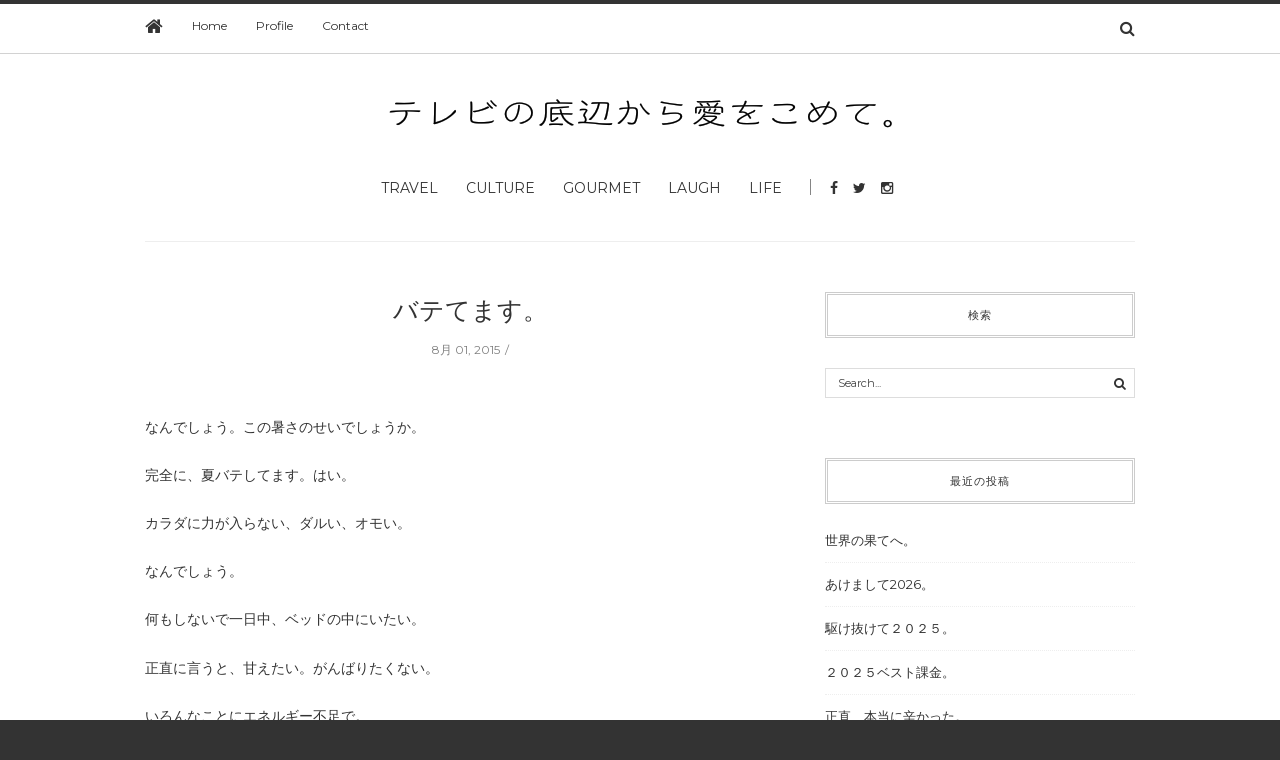

--- FILE ---
content_type: text/html; charset=UTF-8
request_url: https://nozomi-kobayashi.com/%E3%83%90%E3%83%86%E3%81%A6%E3%81%BE%E3%81%99%E3%80%82/
body_size: 13327
content:
<!doctype html>
<html class="no-js" lang="ja">
  <head>
    <meta charset="UTF-8">
    <meta http-equiv="x-ua-compatible" content="ie=edge">
    <meta name="viewport" content="width=device-width, initial-scale=1">
    <!-- Place favicon.ico in the root directory -->
    <title>バテてます。 &#8211; #non</title>
<meta name='robots' content='max-image-preview:large' />
<link rel='dns-prefetch' href='//cdn.jsdelivr.net' />
<link rel='dns-prefetch' href='//stats.wp.com' />
<link rel='dns-prefetch' href='//jetpack.wordpress.com' />
<link rel='dns-prefetch' href='//s0.wp.com' />
<link rel='dns-prefetch' href='//public-api.wordpress.com' />
<link rel='dns-prefetch' href='//0.gravatar.com' />
<link rel='dns-prefetch' href='//1.gravatar.com' />
<link rel='dns-prefetch' href='//2.gravatar.com' />
<link rel='preconnect' href='//i0.wp.com' />
<link rel='preconnect' href='//c0.wp.com' />
<link rel="alternate" type="application/rss+xml" title="#non &raquo; フィード" href="https://nozomi-kobayashi.com/feed/" />
<link rel="alternate" type="application/rss+xml" title="#non &raquo; コメントフィード" href="https://nozomi-kobayashi.com/comments/feed/" />
<link rel="alternate" type="application/rss+xml" title="#non &raquo; バテてます。 のコメントのフィード" href="https://nozomi-kobayashi.com/%e3%83%90%e3%83%86%e3%81%a6%e3%81%be%e3%81%99%e3%80%82/feed/" />
<link rel="alternate" title="oEmbed (JSON)" type="application/json+oembed" href="https://nozomi-kobayashi.com/wp-json/oembed/1.0/embed?url=https%3A%2F%2Fnozomi-kobayashi.com%2F%25e3%2583%2590%25e3%2583%2586%25e3%2581%25a6%25e3%2581%25be%25e3%2581%2599%25e3%2580%2582%2F" />
<link rel="alternate" title="oEmbed (XML)" type="text/xml+oembed" href="https://nozomi-kobayashi.com/wp-json/oembed/1.0/embed?url=https%3A%2F%2Fnozomi-kobayashi.com%2F%25e3%2583%2590%25e3%2583%2586%25e3%2581%25a6%25e3%2581%25be%25e3%2581%2599%25e3%2580%2582%2F&#038;format=xml" />
<style id='wp-img-auto-sizes-contain-inline-css' type='text/css'>
img:is([sizes=auto i],[sizes^="auto," i]){contain-intrinsic-size:3000px 1500px}
/*# sourceURL=wp-img-auto-sizes-contain-inline-css */
</style>
<style id='wp-emoji-styles-inline-css' type='text/css'>

	img.wp-smiley, img.emoji {
		display: inline !important;
		border: none !important;
		box-shadow: none !important;
		height: 1em !important;
		width: 1em !important;
		margin: 0 0.07em !important;
		vertical-align: -0.1em !important;
		background: none !important;
		padding: 0 !important;
	}
/*# sourceURL=wp-emoji-styles-inline-css */
</style>
<style id='wp-block-library-inline-css' type='text/css'>
:root{--wp-block-synced-color:#7a00df;--wp-block-synced-color--rgb:122,0,223;--wp-bound-block-color:var(--wp-block-synced-color);--wp-editor-canvas-background:#ddd;--wp-admin-theme-color:#007cba;--wp-admin-theme-color--rgb:0,124,186;--wp-admin-theme-color-darker-10:#006ba1;--wp-admin-theme-color-darker-10--rgb:0,107,160.5;--wp-admin-theme-color-darker-20:#005a87;--wp-admin-theme-color-darker-20--rgb:0,90,135;--wp-admin-border-width-focus:2px}@media (min-resolution:192dpi){:root{--wp-admin-border-width-focus:1.5px}}.wp-element-button{cursor:pointer}:root .has-very-light-gray-background-color{background-color:#eee}:root .has-very-dark-gray-background-color{background-color:#313131}:root .has-very-light-gray-color{color:#eee}:root .has-very-dark-gray-color{color:#313131}:root .has-vivid-green-cyan-to-vivid-cyan-blue-gradient-background{background:linear-gradient(135deg,#00d084,#0693e3)}:root .has-purple-crush-gradient-background{background:linear-gradient(135deg,#34e2e4,#4721fb 50%,#ab1dfe)}:root .has-hazy-dawn-gradient-background{background:linear-gradient(135deg,#faaca8,#dad0ec)}:root .has-subdued-olive-gradient-background{background:linear-gradient(135deg,#fafae1,#67a671)}:root .has-atomic-cream-gradient-background{background:linear-gradient(135deg,#fdd79a,#004a59)}:root .has-nightshade-gradient-background{background:linear-gradient(135deg,#330968,#31cdcf)}:root .has-midnight-gradient-background{background:linear-gradient(135deg,#020381,#2874fc)}:root{--wp--preset--font-size--normal:16px;--wp--preset--font-size--huge:42px}.has-regular-font-size{font-size:1em}.has-larger-font-size{font-size:2.625em}.has-normal-font-size{font-size:var(--wp--preset--font-size--normal)}.has-huge-font-size{font-size:var(--wp--preset--font-size--huge)}.has-text-align-center{text-align:center}.has-text-align-left{text-align:left}.has-text-align-right{text-align:right}.has-fit-text{white-space:nowrap!important}#end-resizable-editor-section{display:none}.aligncenter{clear:both}.items-justified-left{justify-content:flex-start}.items-justified-center{justify-content:center}.items-justified-right{justify-content:flex-end}.items-justified-space-between{justify-content:space-between}.screen-reader-text{border:0;clip-path:inset(50%);height:1px;margin:-1px;overflow:hidden;padding:0;position:absolute;width:1px;word-wrap:normal!important}.screen-reader-text:focus{background-color:#ddd;clip-path:none;color:#444;display:block;font-size:1em;height:auto;left:5px;line-height:normal;padding:15px 23px 14px;text-decoration:none;top:5px;width:auto;z-index:100000}html :where(.has-border-color){border-style:solid}html :where([style*=border-top-color]){border-top-style:solid}html :where([style*=border-right-color]){border-right-style:solid}html :where([style*=border-bottom-color]){border-bottom-style:solid}html :where([style*=border-left-color]){border-left-style:solid}html :where([style*=border-width]){border-style:solid}html :where([style*=border-top-width]){border-top-style:solid}html :where([style*=border-right-width]){border-right-style:solid}html :where([style*=border-bottom-width]){border-bottom-style:solid}html :where([style*=border-left-width]){border-left-style:solid}html :where(img[class*=wp-image-]){height:auto;max-width:100%}:where(figure){margin:0 0 1em}html :where(.is-position-sticky){--wp-admin--admin-bar--position-offset:var(--wp-admin--admin-bar--height,0px)}@media screen and (max-width:600px){html :where(.is-position-sticky){--wp-admin--admin-bar--position-offset:0px}}

/*# sourceURL=wp-block-library-inline-css */
</style><style id='wp-block-paragraph-inline-css' type='text/css'>
.is-small-text{font-size:.875em}.is-regular-text{font-size:1em}.is-large-text{font-size:2.25em}.is-larger-text{font-size:3em}.has-drop-cap:not(:focus):first-letter{float:left;font-size:8.4em;font-style:normal;font-weight:100;line-height:.68;margin:.05em .1em 0 0;text-transform:uppercase}body.rtl .has-drop-cap:not(:focus):first-letter{float:none;margin-left:.1em}p.has-drop-cap.has-background{overflow:hidden}:root :where(p.has-background){padding:1.25em 2.375em}:where(p.has-text-color:not(.has-link-color)) a{color:inherit}p.has-text-align-left[style*="writing-mode:vertical-lr"],p.has-text-align-right[style*="writing-mode:vertical-rl"]{rotate:180deg}
/*# sourceURL=https://c0.wp.com/c/6.9/wp-includes/blocks/paragraph/style.min.css */
</style>
<style id='global-styles-inline-css' type='text/css'>
:root{--wp--preset--aspect-ratio--square: 1;--wp--preset--aspect-ratio--4-3: 4/3;--wp--preset--aspect-ratio--3-4: 3/4;--wp--preset--aspect-ratio--3-2: 3/2;--wp--preset--aspect-ratio--2-3: 2/3;--wp--preset--aspect-ratio--16-9: 16/9;--wp--preset--aspect-ratio--9-16: 9/16;--wp--preset--color--black: #000000;--wp--preset--color--cyan-bluish-gray: #abb8c3;--wp--preset--color--white: #ffffff;--wp--preset--color--pale-pink: #f78da7;--wp--preset--color--vivid-red: #cf2e2e;--wp--preset--color--luminous-vivid-orange: #ff6900;--wp--preset--color--luminous-vivid-amber: #fcb900;--wp--preset--color--light-green-cyan: #7bdcb5;--wp--preset--color--vivid-green-cyan: #00d084;--wp--preset--color--pale-cyan-blue: #8ed1fc;--wp--preset--color--vivid-cyan-blue: #0693e3;--wp--preset--color--vivid-purple: #9b51e0;--wp--preset--gradient--vivid-cyan-blue-to-vivid-purple: linear-gradient(135deg,rgb(6,147,227) 0%,rgb(155,81,224) 100%);--wp--preset--gradient--light-green-cyan-to-vivid-green-cyan: linear-gradient(135deg,rgb(122,220,180) 0%,rgb(0,208,130) 100%);--wp--preset--gradient--luminous-vivid-amber-to-luminous-vivid-orange: linear-gradient(135deg,rgb(252,185,0) 0%,rgb(255,105,0) 100%);--wp--preset--gradient--luminous-vivid-orange-to-vivid-red: linear-gradient(135deg,rgb(255,105,0) 0%,rgb(207,46,46) 100%);--wp--preset--gradient--very-light-gray-to-cyan-bluish-gray: linear-gradient(135deg,rgb(238,238,238) 0%,rgb(169,184,195) 100%);--wp--preset--gradient--cool-to-warm-spectrum: linear-gradient(135deg,rgb(74,234,220) 0%,rgb(151,120,209) 20%,rgb(207,42,186) 40%,rgb(238,44,130) 60%,rgb(251,105,98) 80%,rgb(254,248,76) 100%);--wp--preset--gradient--blush-light-purple: linear-gradient(135deg,rgb(255,206,236) 0%,rgb(152,150,240) 100%);--wp--preset--gradient--blush-bordeaux: linear-gradient(135deg,rgb(254,205,165) 0%,rgb(254,45,45) 50%,rgb(107,0,62) 100%);--wp--preset--gradient--luminous-dusk: linear-gradient(135deg,rgb(255,203,112) 0%,rgb(199,81,192) 50%,rgb(65,88,208) 100%);--wp--preset--gradient--pale-ocean: linear-gradient(135deg,rgb(255,245,203) 0%,rgb(182,227,212) 50%,rgb(51,167,181) 100%);--wp--preset--gradient--electric-grass: linear-gradient(135deg,rgb(202,248,128) 0%,rgb(113,206,126) 100%);--wp--preset--gradient--midnight: linear-gradient(135deg,rgb(2,3,129) 0%,rgb(40,116,252) 100%);--wp--preset--font-size--small: 13px;--wp--preset--font-size--medium: 20px;--wp--preset--font-size--large: 36px;--wp--preset--font-size--x-large: 42px;--wp--preset--spacing--20: 0.44rem;--wp--preset--spacing--30: 0.67rem;--wp--preset--spacing--40: 1rem;--wp--preset--spacing--50: 1.5rem;--wp--preset--spacing--60: 2.25rem;--wp--preset--spacing--70: 3.38rem;--wp--preset--spacing--80: 5.06rem;--wp--preset--shadow--natural: 6px 6px 9px rgba(0, 0, 0, 0.2);--wp--preset--shadow--deep: 12px 12px 50px rgba(0, 0, 0, 0.4);--wp--preset--shadow--sharp: 6px 6px 0px rgba(0, 0, 0, 0.2);--wp--preset--shadow--outlined: 6px 6px 0px -3px rgb(255, 255, 255), 6px 6px rgb(0, 0, 0);--wp--preset--shadow--crisp: 6px 6px 0px rgb(0, 0, 0);}:where(.is-layout-flex){gap: 0.5em;}:where(.is-layout-grid){gap: 0.5em;}body .is-layout-flex{display: flex;}.is-layout-flex{flex-wrap: wrap;align-items: center;}.is-layout-flex > :is(*, div){margin: 0;}body .is-layout-grid{display: grid;}.is-layout-grid > :is(*, div){margin: 0;}:where(.wp-block-columns.is-layout-flex){gap: 2em;}:where(.wp-block-columns.is-layout-grid){gap: 2em;}:where(.wp-block-post-template.is-layout-flex){gap: 1.25em;}:where(.wp-block-post-template.is-layout-grid){gap: 1.25em;}.has-black-color{color: var(--wp--preset--color--black) !important;}.has-cyan-bluish-gray-color{color: var(--wp--preset--color--cyan-bluish-gray) !important;}.has-white-color{color: var(--wp--preset--color--white) !important;}.has-pale-pink-color{color: var(--wp--preset--color--pale-pink) !important;}.has-vivid-red-color{color: var(--wp--preset--color--vivid-red) !important;}.has-luminous-vivid-orange-color{color: var(--wp--preset--color--luminous-vivid-orange) !important;}.has-luminous-vivid-amber-color{color: var(--wp--preset--color--luminous-vivid-amber) !important;}.has-light-green-cyan-color{color: var(--wp--preset--color--light-green-cyan) !important;}.has-vivid-green-cyan-color{color: var(--wp--preset--color--vivid-green-cyan) !important;}.has-pale-cyan-blue-color{color: var(--wp--preset--color--pale-cyan-blue) !important;}.has-vivid-cyan-blue-color{color: var(--wp--preset--color--vivid-cyan-blue) !important;}.has-vivid-purple-color{color: var(--wp--preset--color--vivid-purple) !important;}.has-black-background-color{background-color: var(--wp--preset--color--black) !important;}.has-cyan-bluish-gray-background-color{background-color: var(--wp--preset--color--cyan-bluish-gray) !important;}.has-white-background-color{background-color: var(--wp--preset--color--white) !important;}.has-pale-pink-background-color{background-color: var(--wp--preset--color--pale-pink) !important;}.has-vivid-red-background-color{background-color: var(--wp--preset--color--vivid-red) !important;}.has-luminous-vivid-orange-background-color{background-color: var(--wp--preset--color--luminous-vivid-orange) !important;}.has-luminous-vivid-amber-background-color{background-color: var(--wp--preset--color--luminous-vivid-amber) !important;}.has-light-green-cyan-background-color{background-color: var(--wp--preset--color--light-green-cyan) !important;}.has-vivid-green-cyan-background-color{background-color: var(--wp--preset--color--vivid-green-cyan) !important;}.has-pale-cyan-blue-background-color{background-color: var(--wp--preset--color--pale-cyan-blue) !important;}.has-vivid-cyan-blue-background-color{background-color: var(--wp--preset--color--vivid-cyan-blue) !important;}.has-vivid-purple-background-color{background-color: var(--wp--preset--color--vivid-purple) !important;}.has-black-border-color{border-color: var(--wp--preset--color--black) !important;}.has-cyan-bluish-gray-border-color{border-color: var(--wp--preset--color--cyan-bluish-gray) !important;}.has-white-border-color{border-color: var(--wp--preset--color--white) !important;}.has-pale-pink-border-color{border-color: var(--wp--preset--color--pale-pink) !important;}.has-vivid-red-border-color{border-color: var(--wp--preset--color--vivid-red) !important;}.has-luminous-vivid-orange-border-color{border-color: var(--wp--preset--color--luminous-vivid-orange) !important;}.has-luminous-vivid-amber-border-color{border-color: var(--wp--preset--color--luminous-vivid-amber) !important;}.has-light-green-cyan-border-color{border-color: var(--wp--preset--color--light-green-cyan) !important;}.has-vivid-green-cyan-border-color{border-color: var(--wp--preset--color--vivid-green-cyan) !important;}.has-pale-cyan-blue-border-color{border-color: var(--wp--preset--color--pale-cyan-blue) !important;}.has-vivid-cyan-blue-border-color{border-color: var(--wp--preset--color--vivid-cyan-blue) !important;}.has-vivid-purple-border-color{border-color: var(--wp--preset--color--vivid-purple) !important;}.has-vivid-cyan-blue-to-vivid-purple-gradient-background{background: var(--wp--preset--gradient--vivid-cyan-blue-to-vivid-purple) !important;}.has-light-green-cyan-to-vivid-green-cyan-gradient-background{background: var(--wp--preset--gradient--light-green-cyan-to-vivid-green-cyan) !important;}.has-luminous-vivid-amber-to-luminous-vivid-orange-gradient-background{background: var(--wp--preset--gradient--luminous-vivid-amber-to-luminous-vivid-orange) !important;}.has-luminous-vivid-orange-to-vivid-red-gradient-background{background: var(--wp--preset--gradient--luminous-vivid-orange-to-vivid-red) !important;}.has-very-light-gray-to-cyan-bluish-gray-gradient-background{background: var(--wp--preset--gradient--very-light-gray-to-cyan-bluish-gray) !important;}.has-cool-to-warm-spectrum-gradient-background{background: var(--wp--preset--gradient--cool-to-warm-spectrum) !important;}.has-blush-light-purple-gradient-background{background: var(--wp--preset--gradient--blush-light-purple) !important;}.has-blush-bordeaux-gradient-background{background: var(--wp--preset--gradient--blush-bordeaux) !important;}.has-luminous-dusk-gradient-background{background: var(--wp--preset--gradient--luminous-dusk) !important;}.has-pale-ocean-gradient-background{background: var(--wp--preset--gradient--pale-ocean) !important;}.has-electric-grass-gradient-background{background: var(--wp--preset--gradient--electric-grass) !important;}.has-midnight-gradient-background{background: var(--wp--preset--gradient--midnight) !important;}.has-small-font-size{font-size: var(--wp--preset--font-size--small) !important;}.has-medium-font-size{font-size: var(--wp--preset--font-size--medium) !important;}.has-large-font-size{font-size: var(--wp--preset--font-size--large) !important;}.has-x-large-font-size{font-size: var(--wp--preset--font-size--x-large) !important;}
/*# sourceURL=global-styles-inline-css */
</style>

<style id='classic-theme-styles-inline-css' type='text/css'>
/*! This file is auto-generated */
.wp-block-button__link{color:#fff;background-color:#32373c;border-radius:9999px;box-shadow:none;text-decoration:none;padding:calc(.667em + 2px) calc(1.333em + 2px);font-size:1.125em}.wp-block-file__button{background:#32373c;color:#fff;text-decoration:none}
/*# sourceURL=/wp-includes/css/classic-themes.min.css */
</style>
<link rel='stylesheet' id='contact-form-7-css' href='https://nozomi-kobayashi.com/wp-content/plugins/contact-form-7/includes/css/styles.css?ver=6.1.4' type='text/css' media='all' />
<link rel='stylesheet' id='slideshow-wp-css' href='https://nozomi-kobayashi.com/wp-content/plugins/slideshow-wp/public/css/slideshow-wp-public.css?ver=1.0.0' type='text/css' media='all' />
<link rel='stylesheet' id='slidesho-min-css' href='https://nozomi-kobayashi.com/wp-content/plugins/slideshow-wp/public/css/slideshow-wp-min.css?ver=1.0.0' type='text/css' media='all' />
<link rel='stylesheet' id='fontawesome-css' href='https://nozomi-kobayashi.com/wp-content/themes/nozkob/css/fontawesome.min.css?ver=1.0' type='text/css' media='all' />
<link rel='stylesheet' id='slick-css' href='https://nozomi-kobayashi.com/wp-content/themes/nozkob/css/slick.css?ver=1.0' type='text/css' media='all' />
<link rel='stylesheet' id='perfect-scrollbar-css' href='https://nozomi-kobayashi.com/wp-content/themes/nozkob/css/perfect-scrollbar.min.css?ver=1.0' type='text/css' media='all' />
<link rel='stylesheet' id='bootstrap-css' href='https://nozomi-kobayashi.com/wp-content/themes/nozkob/css/bootstrap.min.css?ver=1.0' type='text/css' media='all' />
<link rel='stylesheet' id='reset-css' href='https://nozomi-kobayashi.com/wp-content/themes/nozkob/css/reset.css?ver=1.0' type='text/css' media='all' />
<link rel='stylesheet' id='normalize-css' href='https://nozomi-kobayashi.com/wp-content/themes/nozkob/css/normalize.css?ver=1.0' type='text/css' media='all' />
<link rel='stylesheet' id='main-css' href='https://nozomi-kobayashi.com/wp-content/themes/nozkob/css/main.css?ver=1.0' type='text/css' media='all' />
<link rel='stylesheet' id='sharedaddy-css' href='https://c0.wp.com/p/jetpack/15.4/modules/sharedaddy/sharing.css' type='text/css' media='all' />
<link rel='stylesheet' id='social-logos-css' href='https://c0.wp.com/p/jetpack/15.4/_inc/social-logos/social-logos.min.css' type='text/css' media='all' />
    <style type="text/css" media="screen" id="hipsteria-custom-style">
      #slide_show {width: 1000px; margin: 0 auto 40px;}
#slide_show li {text-align: center;}
#slide_show img {width: 100%;}

/*			.navigation
/*-------------------------------------------*/
.navigation {color: #888;font-size: 12px;line-height: 18px;overflow: hidden;border-top:1px solid #ccc;padding: 10px 0px 15px;clear:both;margin: 30px 0 0;height: 200px;}
.navigation a:link,
.navigation a:visited { color: #888; text-decoration: none; }
.navigation a:active,
.navigation a:hover { color: #ff4b33; }
.nav-previous { float: left; width: 50%; }
.nav-next { float: right; text-align: right; width: 50%; }
#nav-above { margin: 0 0 18px 0; }
#nav-above { display: none; }
.paged #nav-above,
.single #nav-above { display: block; }    </style>
    <script type="text/javascript" src="https://c0.wp.com/c/6.9/wp-includes/js/jquery/jquery.min.js" id="jquery-core-js"></script>
<script type="text/javascript" src="https://c0.wp.com/c/6.9/wp-includes/js/jquery/jquery-migrate.min.js" id="jquery-migrate-js"></script>
<script type="text/javascript" src="https://nozomi-kobayashi.com/wp-content/plugins/slideshow-wp/public/js/slideshow-wp-public.js?ver=1.0.0" id="slideshow-wp-js"></script>
<script type="text/javascript" src="https://nozomi-kobayashi.com/wp-content/themes/nozkob/js/vendor/modernizr.min.js?ver=1.0" id="jquery-modernizr-js"></script>
<link rel="https://api.w.org/" href="https://nozomi-kobayashi.com/wp-json/" /><link rel="alternate" title="JSON" type="application/json" href="https://nozomi-kobayashi.com/wp-json/wp/v2/posts/4747" /><link rel="EditURI" type="application/rsd+xml" title="RSD" href="https://nozomi-kobayashi.com/xmlrpc.php?rsd" />
<meta name="generator" content="WordPress 6.9" />
<link rel="canonical" href="https://nozomi-kobayashi.com/%e3%83%90%e3%83%86%e3%81%a6%e3%81%be%e3%81%99%e3%80%82/" />
<link rel='shortlink' href='https://nozomi-kobayashi.com/?p=4747' />
<meta name="generator" content="Redux 4.5.10" />	<style>img#wpstats{display:none}</style>
		
<!-- Jetpack Open Graph Tags -->
<meta property="og:type" content="article" />
<meta property="og:title" content="バテてます。" />
<meta property="og:url" content="https://nozomi-kobayashi.com/%e3%83%90%e3%83%86%e3%81%a6%e3%81%be%e3%81%99%e3%80%82/" />
<meta property="og:description" content="なんでしょう。この暑さのせいでしょうか。 完全に、夏バテしてます。はい。 カラダに力が入らない、ダルい、オモい&hellip;" />
<meta property="article:published_time" content="2015-08-01T06:16:28+00:00" />
<meta property="article:modified_time" content="2019-01-19T06:16:59+00:00" />
<meta property="og:site_name" content="#non" />
<meta property="og:image" content="https://i0.wp.com/nozomi-kobayashi.com/wp-content/uploads/2020/03/image-2.jpg?fit=960%2C960&#038;ssl=1" />
<meta property="og:image:width" content="960" />
<meta property="og:image:height" content="960" />
<meta property="og:image:alt" content="" />
<meta property="og:locale" content="ja_JP" />
<meta name="twitter:site" content="@non89" />
<meta name="twitter:text:title" content="バテてます。" />
<meta name="twitter:image" content="https://i0.wp.com/nozomi-kobayashi.com/wp-content/uploads/2020/03/image-2.jpg?fit=240%2C240&amp;ssl=1" />
<meta name="twitter:card" content="summary" />

<!-- End Jetpack Open Graph Tags -->
<link rel="icon" href="https://i0.wp.com/nozomi-kobayashi.com/wp-content/uploads/2020/03/image-2.jpg?fit=32%2C32&#038;ssl=1" sizes="32x32" />
<link rel="icon" href="https://i0.wp.com/nozomi-kobayashi.com/wp-content/uploads/2020/03/image-2.jpg?fit=192%2C192&#038;ssl=1" sizes="192x192" />
<link rel="apple-touch-icon" href="https://i0.wp.com/nozomi-kobayashi.com/wp-content/uploads/2020/03/image-2.jpg?fit=180%2C180&#038;ssl=1" />
<meta name="msapplication-TileImage" content="https://i0.wp.com/nozomi-kobayashi.com/wp-content/uploads/2020/03/image-2.jpg?fit=270%2C270&#038;ssl=1" />
  </head>
  <body class="wp-singular post-template-default single single-post postid-4747 single-format-standard wp-theme-nozkob fixed">

    <!-- Sticky Logo -->
        <div class="sticky-nav fixed">
      <div class="container">
          <div class="row">
              <div class="col-md-12">
                  <div class="logo-container">
                      <a href="https://nozomi-kobayashi.com/">
                                                      <img src="https://nozomi-kobayashi.com/wp-content/themes/nozkob/img/logo/logo3.png" alt="">
                                                </a>
                  </div><!-- /logo-container -->
              </div><!-- /col-md-12 -->
          </div><!-- /row -->
      </div><!-- /container -->
    </div><!-- /sticky-nav -->
    
    <!-- Top Header -->
    
    

    <section id="wrapper">
      
<div class="top-nav-wrapper">
  <div class="container">
    <div class="row">
      <div class="col-md-12">
                <ul class="top-nav">
          <li><a href="https://nozomi-kobayashi.com/"><i class="fa fa-home"></i></a></li>
          <li id="menu-item-14" class="menu-item menu-item-type-custom menu-item-object-custom menu-item-14"><a href="/">Home</a></li>
<li id="menu-item-13" class="menu-item menu-item-type-post_type menu-item-object-page menu-item-13"><a href="https://nozomi-kobayashi.com/profile/">Profile</a></li>
<li id="menu-item-17" class="menu-item menu-item-type-post_type menu-item-object-page menu-item-17"><a href="https://nozomi-kobayashi.com/contact/">Contact</a></li>
        </ul>
                <div class="search-container">
            <a href="#" class="trigger">
                <i class="fa fa-search"></i>
            </a>
            <form id="signup_form" method="get" class="search-form" action="https://nozomi-kobayashi.com/">
  <div class="input_var">
      <input class="search-field" type="search" id="s" name="s"  placeholder="Search...">
      <input type="submit" value="&#xf002;">
  </div>
</form>
        </div><!-- /search-container -->
              </div><!-- /col-md-12 -->
    </div><!-- /row -->
  </div><!-- /container -->
</div><!-- /top-nav-wrapper -->
      <header id="main-header">
  <div class="container">
    <div class="row">
      <div class="col-md-12">
        <nav class="main-nav clearfix">
          <a href="#" class="mobile-nav-trigger">
            <span class="bars">
                <span></span>
                <span></span>
                <span></span>
            </span>
          </a>
                      <div class="logo-wrapper">
              <a href="https://nozomi-kobayashi.com/" class="logo">
                                  <img src="https://nozomi-kobayashi.com/wp-content/uploads/2017/03/logo.png" alt="">
                              </a>
            </div><!-- /logo-wrapper -->
            <div class="search-container">
              <a href="#" class="trigger">
                  <i class="fa fa-search"></i>
              </a>
              <form id="signup_form" method="get" class="search-form" action="https://nozomi-kobayashi.com/">
  <div class="input_var">
      <input class="search-field" type="search" id="s" name="s"  placeholder="Search...">
      <input type="submit" value="&#xf002;">
  </div>
</form>
            </div><!-- /search-container -->
          <ul id="nav" class="main-nav-items"><li id="menu-item-44" class="menu-item menu-item-type-taxonomy menu-item-object-category menu-item-44"><a href="https://nozomi-kobayashi.com/category/travel/">Travel</a></li>
<li id="menu-item-41" class="menu-item menu-item-type-taxonomy menu-item-object-category menu-item-41"><a href="https://nozomi-kobayashi.com/category/culture/">Culture</a></li>
<li id="menu-item-42" class="menu-item menu-item-type-taxonomy menu-item-object-category menu-item-42"><a href="https://nozomi-kobayashi.com/category/gourmet/">Gourmet</a></li>
<li id="menu-item-45" class="menu-item menu-item-type-taxonomy menu-item-object-category menu-item-45"><a href="https://nozomi-kobayashi.com/category/laugh/">Laugh</a></li>
<li id="menu-item-43" class="menu-item menu-item-type-taxonomy menu-item-object-category current-post-ancestor current-menu-parent current-post-parent menu-item-43"><a href="https://nozomi-kobayashi.com/category/life/">Life</a></li>
</ul>                <ul class="social-icons big">
              <li><a href="https://www.facebook.com/non8non9"><i class="fa fa-facebook"></i></a></li>
                    <li><a href="https://twitter.com/non89"><i class="fa fa-twitter"></i></a></li>
                    <li><a href="https://www.instagram.com/nonnon_no_non/"><i class="fa fa-instagram"></i></a></li>
                                          </ul>
              </nav>
      </div><!-- /col-md-12 -->
    </div><!-- /row -->
  </div><!-- /container -->
</header>

<section class="contents-container">
  <div class="container">
    <div class="row">
      <div class="col-md-8">
        <div class="contents-inner clearfix">
          
<article class="blog-post col-md-12">
  <header>
    <h3><a href="https://nozomi-kobayashi.com/%e3%83%90%e3%83%86%e3%81%a6%e3%81%be%e3%81%99%e3%80%82/">バテてます。</a></h3>
    <div class="meta">
  <span id="meta-date"><time datetime="2015-08-01">8月 01, 2015</time></span>

  <span id="meta-views-count">873 Views</span>

  <span id="meta-comment-count"><a href="#">0 Comment</a></span>
</div><!-- /meta -->

    
      <figure>
        <a href="https://nozomi-kobayashi.com/%e3%83%90%e3%83%86%e3%81%a6%e3%81%be%e3%81%99%e3%80%82/" title="バテてます。"></a>      </figure>
      </header>

  <div class="post-content">
    
<p></p>



<p>なんでしょう。この暑さのせいでしょうか。</p>



<p>完全に、夏バテしてます。はい。</p>



<p>カラダに力が入らない、ダルい、オモい。</p>



<p>なんでしょう。</p>



<p>何もしないで一日中、ベッドの中にいたい。</p>



<p>正直に言うと、甘えたい。がんばりたくない。</p>



<p>いろんなことにエネルギー不足で。</p>



<p>自分がカラッポだなって感じることが多くて。</p>



<p>そんな時、この本を繰り返し、繰り返し読んでいます。</p>



<p>ことばをたべたい。</p>



<p>みなさまどうぞ、ご自愛ください。</p>



<p>non<br></p>



<p></p>
<div class="sharedaddy sd-sharing-enabled"><div class="robots-nocontent sd-block sd-social sd-social-icon sd-sharing"><h3 class="sd-title">共有:</h3><div class="sd-content"><ul><li class="share-facebook"><a rel="nofollow noopener noreferrer"
				data-shared="sharing-facebook-4747"
				class="share-facebook sd-button share-icon no-text"
				href="https://nozomi-kobayashi.com/%e3%83%90%e3%83%86%e3%81%a6%e3%81%be%e3%81%99%e3%80%82/?share=facebook"
				target="_blank"
				aria-labelledby="sharing-facebook-4747"
				>
				<span id="sharing-facebook-4747" hidden>Facebook で共有するにはクリックしてください (新しいウィンドウで開きます)</span>
				<span>Facebook</span>
			</a></li><li class="share-x"><a rel="nofollow noopener noreferrer"
				data-shared="sharing-x-4747"
				class="share-x sd-button share-icon no-text"
				href="https://nozomi-kobayashi.com/%e3%83%90%e3%83%86%e3%81%a6%e3%81%be%e3%81%99%e3%80%82/?share=x"
				target="_blank"
				aria-labelledby="sharing-x-4747"
				>
				<span id="sharing-x-4747" hidden>クリックして X で共有 (新しいウィンドウで開きます)</span>
				<span>X</span>
			</a></li><li class="share-end"></li></ul></div></div></div>      </div><!-- /post-content -->

      <div class="post-share clearfix">
      <!-- <p class="counter"><span>53</span>Shares</p> -->
      <ul class="social-icons style2">
                  <li><a href="https://www.facebook.com/sharer/sharer.php?u=https://nozomi-kobayashi.com/%e3%83%90%e3%83%86%e3%81%a6%e3%81%be%e3%81%99%e3%80%82/"><i class="fa fa-facebook"></i>Like</a></li>
                          <li><a href="https://twitter.com/home?status=https://nozomi-kobayashi.com/%e3%83%90%e3%83%86%e3%81%a6%e3%81%be%e3%81%99%e3%80%82/"><i class="fa fa-twitter"></i>Tweet</a></li>
                                              </ul>
    </div><!-- /post-share -->
  
  <div class="post-meta">
      <p class="author">By: <a href="#">non</a></p>
      <div class="post-tags">
        Tags:        <ul>
                  </ul>
      </div><!-- /post-tags -->
  </div><!-- /post-meta -->

  <div class="post-author">
    <figure class="avatar">
      <img alt='' src='https://secure.gravatar.com/avatar/5ea838d3008e3cc2051662b6b67d8ed70766d054841f564b523f0c08e6dfb716?s=90&#038;d=mm&#038;r=g' srcset='https://secure.gravatar.com/avatar/5ea838d3008e3cc2051662b6b67d8ed70766d054841f564b523f0c08e6dfb716?s=180&#038;d=mm&#038;r=g 2x' class='media-object img-responsive img-circle avatar-90 photo' height='90' width='90' decoding='async'/>    </figure>
    <div class="author-details">
            <h2>non</h2>
      <p>
                  放送作家。本と旅とごはんが好き。小５メンタルの旦那ちゃんとふたりぐらし。今はちょっと、ボリビア暮らし。              </p>

            <ul class="social-icons small">
                  <li><a href="https://www.facebook.com/non8non9"><i class="fa fa-facebook"></i></a></li>
                          <li><a href="https://twitter.com/non89"><i class="fa fa-twitter"></i></a></li>
                          <li><a href="https://www.instagram.com/nonnon_no_non/"><i class="fa fa-instagram"></i></a></li>
                                                      </ul>
      
    </div><!-- /author-details -->
  </div><!-- /post-author -->

  
  <!--?php
    // If comments are open or we have at least one comment, load up the comment template
    if ( comments_open() || get_comments_number() ) :
      comments_template();
    endif;
  ?-->

</article>
			<div id="nav-below" class="navigation">
				<div class="nav-previous"><a href="https://nozomi-kobayashi.com/%e8%84%b1%e3%81%8c%e3%81%95%e3%82%8c%e3%81%a6%e3%82%82%e3%81%84%e3%81%84%e3%82%88%e3%81%86%e3%81%ab%e3%80%82/" rel="prev">← 前のページ</a></div>
				<div class="nav-next"><a href="https://nozomi-kobayashi.com/%e7%be%8e%e5%91%b3%e3%81%97%e3%81%84%e7%8f%88%e7%90%b2%e3%81%8c%e9%a3%b2%e3%81%bf%e3%81%9f%e3%81%8f%e3%81%aa%e3%81%a3%e3%81%9f%e3%82%89%ef%bc%a0%e7%8c%ab%e5%bb%bc%e8%88%8e%e3%80%82/" rel="next">次のページ →</a></div>
			</div>
        </div><!-- /contents-inner -->
      </div><!-- /col-md-8 -->
            <!-- this is for sidebar-->
      <div class="col-md-4">
        <div class="sidebar">
                      <div id="search-2" class="widget widget_search"><h5 class="widget-title">検索</h5><form id="signup_form" method="get" class="search-form" action="https://nozomi-kobayashi.com/">
  <div class="input_var">
      <input class="search-field" type="search" id="s" name="s"  placeholder="Search...">
      <input type="submit" value="&#xf002;">
  </div>
</form>
</div>
		<div id="recent-posts-2" class="widget widget_recent_entries">
		<h5 class="widget-title">最近の投稿</h5>
		<ul>
											<li>
					<a href="https://nozomi-kobayashi.com/%e4%b8%96%e7%95%8c%e3%81%ae%e6%9e%9c%e3%81%a6%e3%81%b8%e3%80%82/">世界の果てへ。</a>
									</li>
											<li>
					<a href="https://nozomi-kobayashi.com/%e3%81%82%e3%81%91%e3%81%be%e3%81%97%e3%81%a62026%e3%80%82/">あけまして2026。</a>
									</li>
											<li>
					<a href="https://nozomi-kobayashi.com/%e9%a7%86%e3%81%91%e6%8a%9c%e3%81%91%e3%81%a6%ef%bc%92%ef%bc%90%ef%bc%92%ef%bc%95%e3%80%82/">駆け抜けて２０２５。</a>
									</li>
											<li>
					<a href="https://nozomi-kobayashi.com/%ef%bc%92%ef%bc%90%ef%bc%92%ef%bc%95%e3%83%99%e3%82%b9%e3%83%88%e8%aa%b2%e9%87%91%e3%80%82/">２０２５ベスト課金。</a>
									</li>
											<li>
					<a href="https://nozomi-kobayashi.com/%e6%ad%a3%e7%9b%b4%e3%80%81%e6%9c%ac%e5%bd%93%e3%81%ab%e8%be%9b%e3%81%8b%e3%81%a3%e3%81%9f%e3%80%82/">正直、本当に辛かった。</a>
									</li>
					</ul>

		</div><div id="archives-2" class="widget widget_archive"><h5 class="widget-title">アーカイブ</h5>
			<ul>
					<li><a href='https://nozomi-kobayashi.com/2026/01/'>2026年1月</a></li>
	<li><a href='https://nozomi-kobayashi.com/2025/12/'>2025年12月</a></li>
	<li><a href='https://nozomi-kobayashi.com/2025/11/'>2025年11月</a></li>
	<li><a href='https://nozomi-kobayashi.com/2025/10/'>2025年10月</a></li>
	<li><a href='https://nozomi-kobayashi.com/2025/09/'>2025年9月</a></li>
	<li><a href='https://nozomi-kobayashi.com/2025/08/'>2025年8月</a></li>
	<li><a href='https://nozomi-kobayashi.com/2025/07/'>2025年7月</a></li>
	<li><a href='https://nozomi-kobayashi.com/2025/06/'>2025年6月</a></li>
	<li><a href='https://nozomi-kobayashi.com/2025/05/'>2025年5月</a></li>
	<li><a href='https://nozomi-kobayashi.com/2025/04/'>2025年4月</a></li>
	<li><a href='https://nozomi-kobayashi.com/2025/03/'>2025年3月</a></li>
	<li><a href='https://nozomi-kobayashi.com/2025/02/'>2025年2月</a></li>
	<li><a href='https://nozomi-kobayashi.com/2025/01/'>2025年1月</a></li>
	<li><a href='https://nozomi-kobayashi.com/2024/12/'>2024年12月</a></li>
	<li><a href='https://nozomi-kobayashi.com/2024/11/'>2024年11月</a></li>
	<li><a href='https://nozomi-kobayashi.com/2024/10/'>2024年10月</a></li>
	<li><a href='https://nozomi-kobayashi.com/2024/09/'>2024年9月</a></li>
	<li><a href='https://nozomi-kobayashi.com/2024/08/'>2024年8月</a></li>
	<li><a href='https://nozomi-kobayashi.com/2024/07/'>2024年7月</a></li>
	<li><a href='https://nozomi-kobayashi.com/2024/06/'>2024年6月</a></li>
	<li><a href='https://nozomi-kobayashi.com/2024/05/'>2024年5月</a></li>
	<li><a href='https://nozomi-kobayashi.com/2024/04/'>2024年4月</a></li>
	<li><a href='https://nozomi-kobayashi.com/2024/03/'>2024年3月</a></li>
	<li><a href='https://nozomi-kobayashi.com/2024/02/'>2024年2月</a></li>
	<li><a href='https://nozomi-kobayashi.com/2024/01/'>2024年1月</a></li>
	<li><a href='https://nozomi-kobayashi.com/2023/12/'>2023年12月</a></li>
	<li><a href='https://nozomi-kobayashi.com/2023/11/'>2023年11月</a></li>
	<li><a href='https://nozomi-kobayashi.com/2023/10/'>2023年10月</a></li>
	<li><a href='https://nozomi-kobayashi.com/2023/09/'>2023年9月</a></li>
	<li><a href='https://nozomi-kobayashi.com/2023/08/'>2023年8月</a></li>
	<li><a href='https://nozomi-kobayashi.com/2023/07/'>2023年7月</a></li>
	<li><a href='https://nozomi-kobayashi.com/2023/06/'>2023年6月</a></li>
	<li><a href='https://nozomi-kobayashi.com/2023/05/'>2023年5月</a></li>
	<li><a href='https://nozomi-kobayashi.com/2023/04/'>2023年4月</a></li>
	<li><a href='https://nozomi-kobayashi.com/2023/03/'>2023年3月</a></li>
	<li><a href='https://nozomi-kobayashi.com/2023/02/'>2023年2月</a></li>
	<li><a href='https://nozomi-kobayashi.com/2023/01/'>2023年1月</a></li>
	<li><a href='https://nozomi-kobayashi.com/2022/12/'>2022年12月</a></li>
	<li><a href='https://nozomi-kobayashi.com/2022/11/'>2022年11月</a></li>
	<li><a href='https://nozomi-kobayashi.com/2022/10/'>2022年10月</a></li>
	<li><a href='https://nozomi-kobayashi.com/2022/09/'>2022年9月</a></li>
	<li><a href='https://nozomi-kobayashi.com/2022/08/'>2022年8月</a></li>
	<li><a href='https://nozomi-kobayashi.com/2022/07/'>2022年7月</a></li>
	<li><a href='https://nozomi-kobayashi.com/2022/06/'>2022年6月</a></li>
	<li><a href='https://nozomi-kobayashi.com/2022/05/'>2022年5月</a></li>
	<li><a href='https://nozomi-kobayashi.com/2022/04/'>2022年4月</a></li>
	<li><a href='https://nozomi-kobayashi.com/2022/03/'>2022年3月</a></li>
	<li><a href='https://nozomi-kobayashi.com/2022/02/'>2022年2月</a></li>
	<li><a href='https://nozomi-kobayashi.com/2022/01/'>2022年1月</a></li>
	<li><a href='https://nozomi-kobayashi.com/2021/12/'>2021年12月</a></li>
	<li><a href='https://nozomi-kobayashi.com/2021/11/'>2021年11月</a></li>
	<li><a href='https://nozomi-kobayashi.com/2021/10/'>2021年10月</a></li>
	<li><a href='https://nozomi-kobayashi.com/2021/09/'>2021年9月</a></li>
	<li><a href='https://nozomi-kobayashi.com/2021/08/'>2021年8月</a></li>
	<li><a href='https://nozomi-kobayashi.com/2021/07/'>2021年7月</a></li>
	<li><a href='https://nozomi-kobayashi.com/2021/06/'>2021年6月</a></li>
	<li><a href='https://nozomi-kobayashi.com/2021/05/'>2021年5月</a></li>
	<li><a href='https://nozomi-kobayashi.com/2021/04/'>2021年4月</a></li>
	<li><a href='https://nozomi-kobayashi.com/2021/03/'>2021年3月</a></li>
	<li><a href='https://nozomi-kobayashi.com/2021/02/'>2021年2月</a></li>
	<li><a href='https://nozomi-kobayashi.com/2021/01/'>2021年1月</a></li>
	<li><a href='https://nozomi-kobayashi.com/2020/12/'>2020年12月</a></li>
	<li><a href='https://nozomi-kobayashi.com/2020/11/'>2020年11月</a></li>
	<li><a href='https://nozomi-kobayashi.com/2020/10/'>2020年10月</a></li>
	<li><a href='https://nozomi-kobayashi.com/2020/09/'>2020年9月</a></li>
	<li><a href='https://nozomi-kobayashi.com/2020/08/'>2020年8月</a></li>
	<li><a href='https://nozomi-kobayashi.com/2020/07/'>2020年7月</a></li>
	<li><a href='https://nozomi-kobayashi.com/2020/06/'>2020年6月</a></li>
	<li><a href='https://nozomi-kobayashi.com/2020/05/'>2020年5月</a></li>
	<li><a href='https://nozomi-kobayashi.com/2020/04/'>2020年4月</a></li>
	<li><a href='https://nozomi-kobayashi.com/2020/03/'>2020年3月</a></li>
	<li><a href='https://nozomi-kobayashi.com/2020/02/'>2020年2月</a></li>
	<li><a href='https://nozomi-kobayashi.com/2020/01/'>2020年1月</a></li>
	<li><a href='https://nozomi-kobayashi.com/2019/12/'>2019年12月</a></li>
	<li><a href='https://nozomi-kobayashi.com/2019/11/'>2019年11月</a></li>
	<li><a href='https://nozomi-kobayashi.com/2019/10/'>2019年10月</a></li>
	<li><a href='https://nozomi-kobayashi.com/2019/09/'>2019年9月</a></li>
	<li><a href='https://nozomi-kobayashi.com/2019/08/'>2019年8月</a></li>
	<li><a href='https://nozomi-kobayashi.com/2019/07/'>2019年7月</a></li>
	<li><a href='https://nozomi-kobayashi.com/2019/06/'>2019年6月</a></li>
	<li><a href='https://nozomi-kobayashi.com/2019/05/'>2019年5月</a></li>
	<li><a href='https://nozomi-kobayashi.com/2019/04/'>2019年4月</a></li>
	<li><a href='https://nozomi-kobayashi.com/2019/03/'>2019年3月</a></li>
	<li><a href='https://nozomi-kobayashi.com/2019/02/'>2019年2月</a></li>
	<li><a href='https://nozomi-kobayashi.com/2019/01/'>2019年1月</a></li>
	<li><a href='https://nozomi-kobayashi.com/2018/12/'>2018年12月</a></li>
	<li><a href='https://nozomi-kobayashi.com/2018/11/'>2018年11月</a></li>
	<li><a href='https://nozomi-kobayashi.com/2018/10/'>2018年10月</a></li>
	<li><a href='https://nozomi-kobayashi.com/2018/09/'>2018年9月</a></li>
	<li><a href='https://nozomi-kobayashi.com/2018/08/'>2018年8月</a></li>
	<li><a href='https://nozomi-kobayashi.com/2018/07/'>2018年7月</a></li>
	<li><a href='https://nozomi-kobayashi.com/2018/06/'>2018年6月</a></li>
	<li><a href='https://nozomi-kobayashi.com/2018/05/'>2018年5月</a></li>
	<li><a href='https://nozomi-kobayashi.com/2018/04/'>2018年4月</a></li>
	<li><a href='https://nozomi-kobayashi.com/2018/03/'>2018年3月</a></li>
	<li><a href='https://nozomi-kobayashi.com/2018/02/'>2018年2月</a></li>
	<li><a href='https://nozomi-kobayashi.com/2018/01/'>2018年1月</a></li>
	<li><a href='https://nozomi-kobayashi.com/2017/12/'>2017年12月</a></li>
	<li><a href='https://nozomi-kobayashi.com/2017/11/'>2017年11月</a></li>
	<li><a href='https://nozomi-kobayashi.com/2017/10/'>2017年10月</a></li>
	<li><a href='https://nozomi-kobayashi.com/2017/09/'>2017年9月</a></li>
	<li><a href='https://nozomi-kobayashi.com/2017/08/'>2017年8月</a></li>
	<li><a href='https://nozomi-kobayashi.com/2017/07/'>2017年7月</a></li>
	<li><a href='https://nozomi-kobayashi.com/2017/06/'>2017年6月</a></li>
	<li><a href='https://nozomi-kobayashi.com/2017/05/'>2017年5月</a></li>
	<li><a href='https://nozomi-kobayashi.com/2017/04/'>2017年4月</a></li>
	<li><a href='https://nozomi-kobayashi.com/2017/03/'>2017年3月</a></li>
	<li><a href='https://nozomi-kobayashi.com/2017/02/'>2017年2月</a></li>
	<li><a href='https://nozomi-kobayashi.com/2017/01/'>2017年1月</a></li>
	<li><a href='https://nozomi-kobayashi.com/2016/12/'>2016年12月</a></li>
	<li><a href='https://nozomi-kobayashi.com/2016/11/'>2016年11月</a></li>
	<li><a href='https://nozomi-kobayashi.com/2016/10/'>2016年10月</a></li>
	<li><a href='https://nozomi-kobayashi.com/2016/09/'>2016年9月</a></li>
	<li><a href='https://nozomi-kobayashi.com/2016/08/'>2016年8月</a></li>
	<li><a href='https://nozomi-kobayashi.com/2016/07/'>2016年7月</a></li>
	<li><a href='https://nozomi-kobayashi.com/2016/06/'>2016年6月</a></li>
	<li><a href='https://nozomi-kobayashi.com/2016/05/'>2016年5月</a></li>
	<li><a href='https://nozomi-kobayashi.com/2016/04/'>2016年4月</a></li>
	<li><a href='https://nozomi-kobayashi.com/2016/03/'>2016年3月</a></li>
	<li><a href='https://nozomi-kobayashi.com/2016/02/'>2016年2月</a></li>
	<li><a href='https://nozomi-kobayashi.com/2016/01/'>2016年1月</a></li>
	<li><a href='https://nozomi-kobayashi.com/2015/12/'>2015年12月</a></li>
	<li><a href='https://nozomi-kobayashi.com/2015/11/'>2015年11月</a></li>
	<li><a href='https://nozomi-kobayashi.com/2015/10/'>2015年10月</a></li>
	<li><a href='https://nozomi-kobayashi.com/2015/09/'>2015年9月</a></li>
	<li><a href='https://nozomi-kobayashi.com/2015/08/'>2015年8月</a></li>
	<li><a href='https://nozomi-kobayashi.com/2015/07/'>2015年7月</a></li>
	<li><a href='https://nozomi-kobayashi.com/2015/06/'>2015年6月</a></li>
	<li><a href='https://nozomi-kobayashi.com/2015/05/'>2015年5月</a></li>
	<li><a href='https://nozomi-kobayashi.com/2015/04/'>2015年4月</a></li>
	<li><a href='https://nozomi-kobayashi.com/2015/03/'>2015年3月</a></li>
	<li><a href='https://nozomi-kobayashi.com/2015/02/'>2015年2月</a></li>
	<li><a href='https://nozomi-kobayashi.com/2015/01/'>2015年1月</a></li>
	<li><a href='https://nozomi-kobayashi.com/2014/12/'>2014年12月</a></li>
	<li><a href='https://nozomi-kobayashi.com/2014/11/'>2014年11月</a></li>
	<li><a href='https://nozomi-kobayashi.com/2014/10/'>2014年10月</a></li>
	<li><a href='https://nozomi-kobayashi.com/2014/09/'>2014年9月</a></li>
	<li><a href='https://nozomi-kobayashi.com/2014/08/'>2014年8月</a></li>
	<li><a href='https://nozomi-kobayashi.com/2014/07/'>2014年7月</a></li>
	<li><a href='https://nozomi-kobayashi.com/2014/06/'>2014年6月</a></li>
	<li><a href='https://nozomi-kobayashi.com/2014/05/'>2014年5月</a></li>
	<li><a href='https://nozomi-kobayashi.com/2014/04/'>2014年4月</a></li>
	<li><a href='https://nozomi-kobayashi.com/2014/03/'>2014年3月</a></li>
	<li><a href='https://nozomi-kobayashi.com/2014/02/'>2014年2月</a></li>
	<li><a href='https://nozomi-kobayashi.com/2014/01/'>2014年1月</a></li>
	<li><a href='https://nozomi-kobayashi.com/2013/12/'>2013年12月</a></li>
	<li><a href='https://nozomi-kobayashi.com/2013/11/'>2013年11月</a></li>
	<li><a href='https://nozomi-kobayashi.com/2013/10/'>2013年10月</a></li>
	<li><a href='https://nozomi-kobayashi.com/2013/09/'>2013年9月</a></li>
	<li><a href='https://nozomi-kobayashi.com/2013/08/'>2013年8月</a></li>
	<li><a href='https://nozomi-kobayashi.com/2013/07/'>2013年7月</a></li>
	<li><a href='https://nozomi-kobayashi.com/2013/06/'>2013年6月</a></li>
	<li><a href='https://nozomi-kobayashi.com/2013/05/'>2013年5月</a></li>
	<li><a href='https://nozomi-kobayashi.com/2013/04/'>2013年4月</a></li>
	<li><a href='https://nozomi-kobayashi.com/2013/03/'>2013年3月</a></li>
	<li><a href='https://nozomi-kobayashi.com/2013/02/'>2013年2月</a></li>
	<li><a href='https://nozomi-kobayashi.com/2013/01/'>2013年1月</a></li>
	<li><a href='https://nozomi-kobayashi.com/2012/12/'>2012年12月</a></li>
	<li><a href='https://nozomi-kobayashi.com/2012/11/'>2012年11月</a></li>
	<li><a href='https://nozomi-kobayashi.com/2012/10/'>2012年10月</a></li>
	<li><a href='https://nozomi-kobayashi.com/2012/09/'>2012年9月</a></li>
	<li><a href='https://nozomi-kobayashi.com/2012/08/'>2012年8月</a></li>
	<li><a href='https://nozomi-kobayashi.com/2012/07/'>2012年7月</a></li>
	<li><a href='https://nozomi-kobayashi.com/2012/06/'>2012年6月</a></li>
	<li><a href='https://nozomi-kobayashi.com/2012/05/'>2012年5月</a></li>
	<li><a href='https://nozomi-kobayashi.com/2012/04/'>2012年4月</a></li>
	<li><a href='https://nozomi-kobayashi.com/2012/03/'>2012年3月</a></li>
	<li><a href='https://nozomi-kobayashi.com/2012/02/'>2012年2月</a></li>
	<li><a href='https://nozomi-kobayashi.com/2012/01/'>2012年1月</a></li>
	<li><a href='https://nozomi-kobayashi.com/2011/12/'>2011年12月</a></li>
	<li><a href='https://nozomi-kobayashi.com/2011/11/'>2011年11月</a></li>
	<li><a href='https://nozomi-kobayashi.com/2011/10/'>2011年10月</a></li>
	<li><a href='https://nozomi-kobayashi.com/2011/09/'>2011年9月</a></li>
	<li><a href='https://nozomi-kobayashi.com/2011/08/'>2011年8月</a></li>
	<li><a href='https://nozomi-kobayashi.com/2011/07/'>2011年7月</a></li>
	<li><a href='https://nozomi-kobayashi.com/2011/06/'>2011年6月</a></li>
	<li><a href='https://nozomi-kobayashi.com/2011/05/'>2011年5月</a></li>
	<li><a href='https://nozomi-kobayashi.com/2011/04/'>2011年4月</a></li>
	<li><a href='https://nozomi-kobayashi.com/2011/03/'>2011年3月</a></li>
	<li><a href='https://nozomi-kobayashi.com/2011/02/'>2011年2月</a></li>
	<li><a href='https://nozomi-kobayashi.com/2011/01/'>2011年1月</a></li>
	<li><a href='https://nozomi-kobayashi.com/2010/12/'>2010年12月</a></li>
	<li><a href='https://nozomi-kobayashi.com/2010/11/'>2010年11月</a></li>
	<li><a href='https://nozomi-kobayashi.com/2010/10/'>2010年10月</a></li>
	<li><a href='https://nozomi-kobayashi.com/2010/09/'>2010年9月</a></li>
	<li><a href='https://nozomi-kobayashi.com/2010/08/'>2010年8月</a></li>
	<li><a href='https://nozomi-kobayashi.com/2010/07/'>2010年7月</a></li>
	<li><a href='https://nozomi-kobayashi.com/2010/06/'>2010年6月</a></li>
			</ul>

			</div><div id="text-2" class="widget widget_text"><h5 class="widget-title">■ 著作権について</h5>			<div class="textwidget">本ウェブサイトに記載の情報はnonに帰属します。
私的かつ非商業目的で使用する場合、その他著作権法により認められる場合を除き、事前に書面による許可を受けずに、複製、公衆送信、改変、切除、お客様のウェブサイトへの転載等の行為は著作権法により禁止されています。</div>
		</div>                  </div>
      </div><!-- /col-md-4 -->
      <!--sidebar ends-->
      
    </div><!-- /row -->
  </div><!-- /container -->
</section>

<footer id="main-footer">
  <div class="container">
    <div class="row">
      <div class="col-md-4">
              </div><!-- /col-md-4 -->
      <div class="col-md-4">
              </div><!-- /col-md-4 -->
      <div class="col-md-4">
              </div><!-- /col-md-4 -->
    </div><!-- /row -->
  </div><!-- /container -->
</footer>

<div id="bottom-footer">
        <ul class="social-icons small">
              <li><a href="https://www.facebook.com/non8non9"><i class="fa fa-facebook"></i></a></li>
                    <li><a href="https://twitter.com/non89"><i class="fa fa-twitter"></i></a></li>
                    <li><a href="https://www.instagram.com/nonnon_no_non/"><i class="fa fa-instagram"></i></a></li>
                                          </ul>
        <p class="copyright">non</p>
</div><!-- /bottom-footer -->

</section><!-- /wrapper -->
  <script type="speculationrules">
{"prefetch":[{"source":"document","where":{"and":[{"href_matches":"/*"},{"not":{"href_matches":["/wp-*.php","/wp-admin/*","/wp-content/uploads/*","/wp-content/*","/wp-content/plugins/*","/wp-content/themes/nozkob/*","/*\\?(.+)"]}},{"not":{"selector_matches":"a[rel~=\"nofollow\"]"}},{"not":{"selector_matches":".no-prefetch, .no-prefetch a"}}]},"eagerness":"conservative"}]}
</script>

	<script type="text/javascript">
		window.WPCOM_sharing_counts = {"https://nozomi-kobayashi.com/%e3%83%90%e3%83%86%e3%81%a6%e3%81%be%e3%81%99%e3%80%82/":4747};
	</script>
				<script type="text/javascript" src="https://c0.wp.com/c/6.9/wp-includes/js/dist/hooks.min.js" id="wp-hooks-js"></script>
<script type="text/javascript" src="https://c0.wp.com/c/6.9/wp-includes/js/dist/i18n.min.js" id="wp-i18n-js"></script>
<script type="text/javascript" id="wp-i18n-js-after">
/* <![CDATA[ */
wp.i18n.setLocaleData( { 'text direction\u0004ltr': [ 'ltr' ] } );
//# sourceURL=wp-i18n-js-after
/* ]]> */
</script>
<script type="text/javascript" src="https://nozomi-kobayashi.com/wp-content/plugins/contact-form-7/includes/swv/js/index.js?ver=6.1.4" id="swv-js"></script>
<script type="text/javascript" id="contact-form-7-js-translations">
/* <![CDATA[ */
( function( domain, translations ) {
	var localeData = translations.locale_data[ domain ] || translations.locale_data.messages;
	localeData[""].domain = domain;
	wp.i18n.setLocaleData( localeData, domain );
} )( "contact-form-7", {"translation-revision-date":"2025-11-30 08:12:23+0000","generator":"GlotPress\/4.0.3","domain":"messages","locale_data":{"messages":{"":{"domain":"messages","plural-forms":"nplurals=1; plural=0;","lang":"ja_JP"},"This contact form is placed in the wrong place.":["\u3053\u306e\u30b3\u30f3\u30bf\u30af\u30c8\u30d5\u30a9\u30fc\u30e0\u306f\u9593\u9055\u3063\u305f\u4f4d\u7f6e\u306b\u7f6e\u304b\u308c\u3066\u3044\u307e\u3059\u3002"],"Error:":["\u30a8\u30e9\u30fc:"]}},"comment":{"reference":"includes\/js\/index.js"}} );
//# sourceURL=contact-form-7-js-translations
/* ]]> */
</script>
<script type="text/javascript" id="contact-form-7-js-before">
/* <![CDATA[ */
var wpcf7 = {
    "api": {
        "root": "https:\/\/nozomi-kobayashi.com\/wp-json\/",
        "namespace": "contact-form-7\/v1"
    }
};
//# sourceURL=contact-form-7-js-before
/* ]]> */
</script>
<script type="text/javascript" src="https://nozomi-kobayashi.com/wp-content/plugins/contact-form-7/includes/js/index.js?ver=6.1.4" id="contact-form-7-js"></script>
<script type="text/javascript" src="https://c0.wp.com/c/6.9/wp-includes/js/comment-reply.min.js" id="comment-reply-js" async="async" data-wp-strategy="async" fetchpriority="low"></script>
<script type="text/javascript" src="https://nozomi-kobayashi.com/wp-content/themes/nozkob/js/plugins.js?ver=1.0" id="jquery-plugins-js"></script>
<script type="text/javascript" id="jquery-main-js-extra">
/* <![CDATA[ */
var rs_ajax = {"ajaxurl":"https://nozomi-kobayashi.com/wp-admin/admin-ajax.php","siteurl":"https://nozomi-kobayashi.com/wp-content/themes/nozkob"};
//# sourceURL=jquery-main-js-extra
/* ]]> */
</script>
<script type="text/javascript" src="https://nozomi-kobayashi.com/wp-content/themes/nozkob/js/main.js?ver=1.0" id="jquery-main-js"></script>
<script type="text/javascript" id="wp_slimstat-js-extra">
/* <![CDATA[ */
var SlimStatParams = {"transport":"ajax","ajaxurl_rest":"https://nozomi-kobayashi.com/wp-json/slimstat/v1/hit","ajaxurl_ajax":"https://nozomi-kobayashi.com/wp-admin/admin-ajax.php","ajaxurl_adblock":"https://nozomi-kobayashi.com/request/4bbcbae392a3309dea48921e23231493/","ajaxurl":"https://nozomi-kobayashi.com/wp-admin/admin-ajax.php","baseurl":"/","dnt":"noslimstat,ab-item","ci":"YTo0OntzOjEyOiJjb250ZW50X3R5cGUiO3M6NDoicG9zdCI7czo4OiJjYXRlZ29yeSI7czozOiIxLDciO3M6MTA6ImNvbnRlbnRfaWQiO2k6NDc0NztzOjY6ImF1dGhvciI7czozOiJub24iO30-.c081afef612e362ec7d7d32436e2fd4f","wp_rest_nonce":"51159a58e0"};
//# sourceURL=wp_slimstat-js-extra
/* ]]> */
</script>
<script defer type="text/javascript" src="https://cdn.jsdelivr.net/wp/wp-slimstat/tags/5.3.5/wp-slimstat.min.js" id="wp_slimstat-js"></script>
<script type="text/javascript" id="jetpack-stats-js-before">
/* <![CDATA[ */
_stq = window._stq || [];
_stq.push([ "view", {"v":"ext","blog":"174824834","post":"4747","tz":"-4","srv":"nozomi-kobayashi.com","j":"1:15.4"} ]);
_stq.push([ "clickTrackerInit", "174824834", "4747" ]);
//# sourceURL=jetpack-stats-js-before
/* ]]> */
</script>
<script type="text/javascript" src="https://stats.wp.com/e-202605.js" id="jetpack-stats-js" defer="defer" data-wp-strategy="defer"></script>
<script type="text/javascript" id="sharing-js-js-extra">
/* <![CDATA[ */
var sharing_js_options = {"lang":"en","counts":"1","is_stats_active":"1"};
//# sourceURL=sharing-js-js-extra
/* ]]> */
</script>
<script type="text/javascript" src="https://c0.wp.com/p/jetpack/15.4/_inc/build/sharedaddy/sharing.min.js" id="sharing-js-js"></script>
<script type="text/javascript" id="sharing-js-js-after">
/* <![CDATA[ */
var windowOpen;
			( function () {
				function matches( el, sel ) {
					return !! (
						el.matches && el.matches( sel ) ||
						el.msMatchesSelector && el.msMatchesSelector( sel )
					);
				}

				document.body.addEventListener( 'click', function ( event ) {
					if ( ! event.target ) {
						return;
					}

					var el;
					if ( matches( event.target, 'a.share-facebook' ) ) {
						el = event.target;
					} else if ( event.target.parentNode && matches( event.target.parentNode, 'a.share-facebook' ) ) {
						el = event.target.parentNode;
					}

					if ( el ) {
						event.preventDefault();

						// If there's another sharing window open, close it.
						if ( typeof windowOpen !== 'undefined' ) {
							windowOpen.close();
						}
						windowOpen = window.open( el.getAttribute( 'href' ), 'wpcomfacebook', 'menubar=1,resizable=1,width=600,height=400' );
						return false;
					}
				} );
			} )();
var windowOpen;
			( function () {
				function matches( el, sel ) {
					return !! (
						el.matches && el.matches( sel ) ||
						el.msMatchesSelector && el.msMatchesSelector( sel )
					);
				}

				document.body.addEventListener( 'click', function ( event ) {
					if ( ! event.target ) {
						return;
					}

					var el;
					if ( matches( event.target, 'a.share-x' ) ) {
						el = event.target;
					} else if ( event.target.parentNode && matches( event.target.parentNode, 'a.share-x' ) ) {
						el = event.target.parentNode;
					}

					if ( el ) {
						event.preventDefault();

						// If there's another sharing window open, close it.
						if ( typeof windowOpen !== 'undefined' ) {
							windowOpen.close();
						}
						windowOpen = window.open( el.getAttribute( 'href' ), 'wpcomx', 'menubar=1,resizable=1,width=600,height=350' );
						return false;
					}
				} );
			} )();
//# sourceURL=sharing-js-js-after
/* ]]> */
</script>
<script id="wp-emoji-settings" type="application/json">
{"baseUrl":"https://s.w.org/images/core/emoji/17.0.2/72x72/","ext":".png","svgUrl":"https://s.w.org/images/core/emoji/17.0.2/svg/","svgExt":".svg","source":{"concatemoji":"https://nozomi-kobayashi.com/wp-includes/js/wp-emoji-release.min.js?ver=6.9"}}
</script>
<script type="module">
/* <![CDATA[ */
/*! This file is auto-generated */
const a=JSON.parse(document.getElementById("wp-emoji-settings").textContent),o=(window._wpemojiSettings=a,"wpEmojiSettingsSupports"),s=["flag","emoji"];function i(e){try{var t={supportTests:e,timestamp:(new Date).valueOf()};sessionStorage.setItem(o,JSON.stringify(t))}catch(e){}}function c(e,t,n){e.clearRect(0,0,e.canvas.width,e.canvas.height),e.fillText(t,0,0);t=new Uint32Array(e.getImageData(0,0,e.canvas.width,e.canvas.height).data);e.clearRect(0,0,e.canvas.width,e.canvas.height),e.fillText(n,0,0);const a=new Uint32Array(e.getImageData(0,0,e.canvas.width,e.canvas.height).data);return t.every((e,t)=>e===a[t])}function p(e,t){e.clearRect(0,0,e.canvas.width,e.canvas.height),e.fillText(t,0,0);var n=e.getImageData(16,16,1,1);for(let e=0;e<n.data.length;e++)if(0!==n.data[e])return!1;return!0}function u(e,t,n,a){switch(t){case"flag":return n(e,"\ud83c\udff3\ufe0f\u200d\u26a7\ufe0f","\ud83c\udff3\ufe0f\u200b\u26a7\ufe0f")?!1:!n(e,"\ud83c\udde8\ud83c\uddf6","\ud83c\udde8\u200b\ud83c\uddf6")&&!n(e,"\ud83c\udff4\udb40\udc67\udb40\udc62\udb40\udc65\udb40\udc6e\udb40\udc67\udb40\udc7f","\ud83c\udff4\u200b\udb40\udc67\u200b\udb40\udc62\u200b\udb40\udc65\u200b\udb40\udc6e\u200b\udb40\udc67\u200b\udb40\udc7f");case"emoji":return!a(e,"\ud83e\u1fac8")}return!1}function f(e,t,n,a){let r;const o=(r="undefined"!=typeof WorkerGlobalScope&&self instanceof WorkerGlobalScope?new OffscreenCanvas(300,150):document.createElement("canvas")).getContext("2d",{willReadFrequently:!0}),s=(o.textBaseline="top",o.font="600 32px Arial",{});return e.forEach(e=>{s[e]=t(o,e,n,a)}),s}function r(e){var t=document.createElement("script");t.src=e,t.defer=!0,document.head.appendChild(t)}a.supports={everything:!0,everythingExceptFlag:!0},new Promise(t=>{let n=function(){try{var e=JSON.parse(sessionStorage.getItem(o));if("object"==typeof e&&"number"==typeof e.timestamp&&(new Date).valueOf()<e.timestamp+604800&&"object"==typeof e.supportTests)return e.supportTests}catch(e){}return null}();if(!n){if("undefined"!=typeof Worker&&"undefined"!=typeof OffscreenCanvas&&"undefined"!=typeof URL&&URL.createObjectURL&&"undefined"!=typeof Blob)try{var e="postMessage("+f.toString()+"("+[JSON.stringify(s),u.toString(),c.toString(),p.toString()].join(",")+"));",a=new Blob([e],{type:"text/javascript"});const r=new Worker(URL.createObjectURL(a),{name:"wpTestEmojiSupports"});return void(r.onmessage=e=>{i(n=e.data),r.terminate(),t(n)})}catch(e){}i(n=f(s,u,c,p))}t(n)}).then(e=>{for(const n in e)a.supports[n]=e[n],a.supports.everything=a.supports.everything&&a.supports[n],"flag"!==n&&(a.supports.everythingExceptFlag=a.supports.everythingExceptFlag&&a.supports[n]);var t;a.supports.everythingExceptFlag=a.supports.everythingExceptFlag&&!a.supports.flag,a.supports.everything||((t=a.source||{}).concatemoji?r(t.concatemoji):t.wpemoji&&t.twemoji&&(r(t.twemoji),r(t.wpemoji)))});
//# sourceURL=https://nozomi-kobayashi.com/wp-includes/js/wp-emoji-loader.min.js
/* ]]> */
</script>
  </body>
</html>


--- FILE ---
content_type: text/html; charset=UTF-8
request_url: https://nozomi-kobayashi.com/wp-admin/admin-ajax.php
body_size: -41
content:
218153.74ce40a617d53abd7ea7b29312e510b8